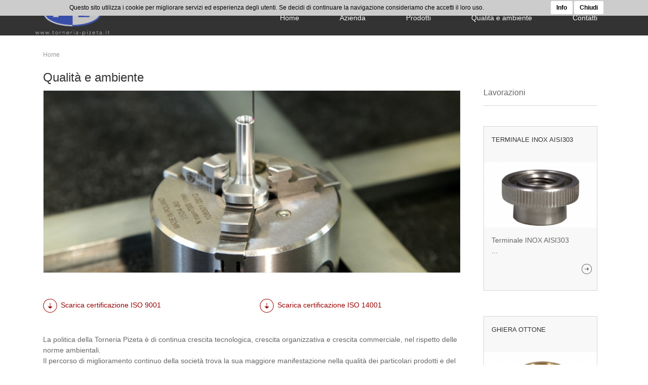

--- FILE ---
content_type: text/html; charset=utf-8
request_url: https://www.torneria-pizeta.it/it/qualit%C3%A0-e-ambiente
body_size: 9007
content:
<!DOCTYPE html PUBLIC "-//W3C//DTD XHTML+RDFa 1.0//EN"
    "http://www.w3.org/MarkUp/DTD/xhtml-rdfa-1.dtd">
<html xmlns="http://www.w3.org/1999/xhtml" xml:lang="it" version="XHTML+RDFa 1.0" dir="ltr"
  xmlns:content="http://purl.org/rss/1.0/modules/content/"
  xmlns:dc="http://purl.org/dc/terms/"
  xmlns:foaf="http://xmlns.com/foaf/0.1/"
  xmlns:og="http://ogp.me/ns#"
  xmlns:rdfs="http://www.w3.org/2000/01/rdf-schema#"
  xmlns:sioc="http://rdfs.org/sioc/ns#"
  xmlns:sioct="http://rdfs.org/sioc/types#"
  xmlns:skos="http://www.w3.org/2004/02/skos/core#"
  xmlns:xsd="http://www.w3.org/2001/XMLSchema#">

<head profile="http://www.w3.org/1999/xhtml/vocab">
    <meta http-equiv="Content-Type" content="text/html; charset=utf-8" />
<meta property="og:title" content="Qualità e ambiente" />
<meta property="og:description" content="Qualità e ambiente" />
<meta property="og:image" content="https://www.torneria-pizeta.it/sites/default/files/styles/thumbnail/public/TORNERIA%20PIZETA%20UFFICIO%20QUALITA%27%20TRIDIMENSIONALE%20MITUTOYO%20CMM%20S544%203.JPG?itok=UfGbcfxc" />
<meta property="og:url" content="https://www.torneria-pizeta.it/it/qualit%C3%A0-e-ambiente" />
<meta property="og:site_name" content="Torneria Pizeta S.r.l." />
<link href="https://www.torneria-pizeta.it/en/quality-and-environment" rel="alternate" hreflang="en" />
<link href="https://www.torneria-pizeta.it/de/qualit%C3%A4t-und-umwelt" rel="alternate" hreflang="de" />
<link href="https://www.torneria-pizeta.it/it/qualit%C3%A0-e-ambiente" rel="alternate" hreflang="it" />
<link rel="shortcut icon" href="https://www.torneria-pizeta.it/sites/all/themes/pizeta/images/favicon.ico" type="image/vnd.microsoft.icon" />
<meta name="viewport" content="width=device-width, initial-scale=1" />
<meta name="HandheldFriendly" content="True" />
<meta name="MobileOptimized" content="width" />
<meta name="generator" content="Drupal 7 (https://www.drupal.org)" />
<link rel="canonical" href="https://www.torneria-pizeta.it/it/qualit%C3%A0-e-ambiente" />
<link rel="shortlink" href="https://www.torneria-pizeta.it/it/node/45" />
    <title>Qualità e ambiente | Torneria Pizeta S.r.l.</title>
    <style type="text/css" media="all">
@import url("https://www.torneria-pizeta.it/modules/system/system.base.css?t8ykge");
@import url("https://www.torneria-pizeta.it/modules/system/system.menus.css?t8ykge");
@import url("https://www.torneria-pizeta.it/modules/system/system.messages.css?t8ykge");
@import url("https://www.torneria-pizeta.it/modules/system/system.theme.css?t8ykge");
</style>
<style type="text/css" media="all">
@import url("https://www.torneria-pizeta.it/modules/comment/comment.css?t8ykge");
@import url("https://www.torneria-pizeta.it/sites/all/modules/contrib/date/date_api/date.css?t8ykge");
@import url("https://www.torneria-pizeta.it/modules/field/theme/field.css?t8ykge");
@import url("https://www.torneria-pizeta.it/modules/node/node.css?t8ykge");
@import url("https://www.torneria-pizeta.it/modules/search/search.css?t8ykge");
@import url("https://www.torneria-pizeta.it/modules/user/user.css?t8ykge");
@import url("https://www.torneria-pizeta.it/modules/forum/forum.css?t8ykge");
@import url("https://www.torneria-pizeta.it/sites/all/modules/contrib/views/css/views.css?t8ykge");
@import url("https://www.torneria-pizeta.it/sites/all/modules/custom/touch_admin/touch_admin.css?t8ykge");
@import url("https://www.torneria-pizeta.it/sites/all/modules/contrib/ckeditor/css/ckeditor.css?t8ykge");
</style>
<style type="text/css" media="all">
@import url("https://www.torneria-pizeta.it/sites/all/modules/contrib/ctools/css/ctools.css?t8ykge");
@import url("https://www.torneria-pizeta.it/sites/all/modules/custom/tm_cookies/css/style--tm-cookies.css?t8ykge");
@import url("https://www.torneria-pizeta.it/sites/all/themes/pizeta/css/dropdown-enhancement.css?t8ykge");
@import url("https://www.torneria-pizeta.it/sites/all/themes/pizeta/css/style--product.css?t8ykge");
@import url("https://www.torneria-pizeta.it/sites/all/themes/pizeta/css/style--page.css?t8ykge");
@import url("https://www.torneria-pizeta.it/sites/all/modules/contrib/addtoany/addtoany.css?t8ykge");
</style>
<style type="text/css" media="all">
@import url("https://www.torneria-pizeta.it/sites/all/themes/pizeta/css/bootstrap.min.css?t8ykge");
@import url("https://www.torneria-pizeta.it/sites/all/themes/pizeta/css/style.css?t8ykge");
@import url("https://www.torneria-pizeta.it/sites/all/themes/pizeta/fancybox/jquery.fancybox.css?t8ykge");
</style>
    <script type="text/javascript" src="https://www.torneria-pizeta.it/sites/all/modules/contrib/jquery_update/replace/jquery/1.10/jquery.min.js?v=1.10.2"></script>
<script type="text/javascript" src="https://www.torneria-pizeta.it/misc/jquery-extend-3.4.0.js?v=1.10.2"></script>
<script type="text/javascript" src="https://www.torneria-pizeta.it/misc/jquery-html-prefilter-3.5.0-backport.js?v=1.10.2"></script>
<script type="text/javascript" src="https://www.torneria-pizeta.it/misc/jquery.once.js?v=1.2"></script>
<script type="text/javascript" src="https://www.torneria-pizeta.it/misc/drupal.js?t8ykge"></script>
<script type="text/javascript" src="https://www.torneria-pizeta.it/sites/default/files/languages/it_lYfzGFi66aTpyIkoP7qQqxGlZBDCNNNz9nNako8Vkto.js?t8ykge"></script>
<script type="text/javascript" src="https://www.torneria-pizeta.it/sites/all/modules/contrib/google_analytics/googleanalytics.js?t8ykge"></script>
<script type="text/javascript">
<!--//--><![CDATA[//><!--
(function(i,s,o,g,r,a,m){i["GoogleAnalyticsObject"]=r;i[r]=i[r]||function(){(i[r].q=i[r].q||[]).push(arguments)},i[r].l=1*new Date();a=s.createElement(o),m=s.getElementsByTagName(o)[0];a.async=1;a.src=g;m.parentNode.insertBefore(a,m)})(window,document,"script","https://www.google-analytics.com/analytics.js","ga");ga("create", "UA-78945266-1", {"cookieDomain":"auto"});ga("set", "anonymizeIp", true);ga("send", "pageview");
//--><!]]>
</script>
<script type="text/javascript">
<!--//--><![CDATA[//><!--
window.a2a_config=window.a2a_config||{};window.da2a={done:false,html_done:false,script_ready:false,script_load:function(){var a=document.createElement('script'),s=document.getElementsByTagName('script')[0];a.type='text/javascript';a.async=true;a.src='https://static.addtoany.com/menu/page.js';s.parentNode.insertBefore(a,s);da2a.script_load=function(){};},script_onready:function(){da2a.script_ready=true;if(da2a.html_done)da2a.init();},init:function(){for(var i=0,el,target,targets=da2a.targets,length=targets.length;i<length;i++){el=document.getElementById('da2a_'+(i+1));target=targets[i];a2a_config.linkname=target.title;a2a_config.linkurl=target.url;if(el){a2a.init('page',{target:el});el.id='';}da2a.done=true;}da2a.targets=[];}};(function ($){Drupal.behaviors.addToAny = {attach: function (context, settings) {if (context !== document && window.da2a) {if(da2a.script_ready)a2a.init_all();da2a.script_load();}}}})(jQuery);a2a_config.callbacks=a2a_config.callbacks||[];a2a_config.callbacks.push({ready:da2a.script_onready});a2a_config.overlays=a2a_config.overlays||[];a2a_config.templates=a2a_config.templates||{};
//--><!]]>
</script>
<script type="text/javascript" src="https://www.torneria-pizeta.it/sites/all/themes/pizeta/js/bootstrap.min.js?t8ykge"></script>
<script type="text/javascript" src="https://www.torneria-pizeta.it/sites/all/themes/pizeta/js/jquery.cookie.js?t8ykge"></script>
<script type="text/javascript" src="https://www.torneria-pizeta.it/sites/all/themes/pizeta/js/script.js?t8ykge"></script>
<script type="text/javascript" src="https://www.torneria-pizeta.it/sites/all/themes/pizeta/js/jquery.cycle2.min.js?t8ykge"></script>
<script type="text/javascript" src="https://www.torneria-pizeta.it/sites/all/themes/pizeta/js/jquery.cycle2.center.js?t8ykge"></script>
<script type="text/javascript" src="https://www.torneria-pizeta.it/sites/all/themes/pizeta/js/jquery.fancybox.pack.js?t8ykge"></script>
<script type="text/javascript" src="https://www.torneria-pizeta.it/sites/all/themes/pizeta/js/jquery.mousewheel-3.0.6.pack.js?t8ykge"></script>
<script type="text/javascript">
<!--//--><![CDATA[//><!--
jQuery.extend(Drupal.settings, {"basePath":"\/","pathPrefix":"it\/","setHasJsCookie":0,"ajaxPageState":{"theme":"pizeta","theme_token":"0kyeOgcFAFJUO4OBgpjNKq4ESarpw5_bcOBvFLYVGD8","js":{"sites\/all\/themes\/pizeta\/js\/dropdown-enhancement.js":1,"0":1,"sites\/all\/modules\/custom\/tm_cookies\/js\/script--tm-cookies.js":1,"sites\/all\/modules\/contrib\/jquery_update\/replace\/jquery\/1.10\/jquery.min.js":1,"misc\/jquery-extend-3.4.0.js":1,"misc\/jquery-html-prefilter-3.5.0-backport.js":1,"misc\/jquery.once.js":1,"misc\/drupal.js":1,"public:\/\/languages\/it_lYfzGFi66aTpyIkoP7qQqxGlZBDCNNNz9nNako8Vkto.js":1,"sites\/all\/modules\/contrib\/google_analytics\/googleanalytics.js":1,"1":1,"2":1,"sites\/all\/themes\/pizeta\/js\/bootstrap.min.js":1,"sites\/all\/themes\/pizeta\/js\/jquery.cookie.js":1,"sites\/all\/themes\/pizeta\/js\/script.js":1,"sites\/all\/themes\/pizeta\/js\/jquery.cycle2.min.js":1,"sites\/all\/themes\/pizeta\/js\/jquery.cycle2.center.js":1,"sites\/all\/themes\/pizeta\/js\/jquery.fancybox.pack.js":1,"sites\/all\/themes\/pizeta\/js\/jquery.mousewheel-3.0.6.pack.js":1},"css":{"modules\/system\/system.base.css":1,"modules\/system\/system.menus.css":1,"modules\/system\/system.messages.css":1,"modules\/system\/system.theme.css":1,"modules\/comment\/comment.css":1,"sites\/all\/modules\/contrib\/date\/date_api\/date.css":1,"modules\/field\/theme\/field.css":1,"modules\/node\/node.css":1,"modules\/search\/search.css":1,"modules\/user\/user.css":1,"modules\/forum\/forum.css":1,"sites\/all\/modules\/contrib\/views\/css\/views.css":1,"sites\/all\/modules\/custom\/touch_admin\/touch_admin.css":1,"sites\/all\/modules\/contrib\/ckeditor\/css\/ckeditor.css":1,"sites\/all\/modules\/contrib\/ctools\/css\/ctools.css":1,"sites\/all\/modules\/custom\/tm_cookies\/css\/style--tm-cookies.css":1,"sites\/all\/themes\/pizeta\/css\/dropdown-enhancement.css":1,"sites\/all\/themes\/pizeta\/css\/style--product.css":1,"sites\/all\/themes\/pizeta\/css\/style--page.css":1,"sites\/all\/modules\/contrib\/addtoany\/addtoany.css":1,"sites\/all\/themes\/pizeta\/css\/bootstrap.min.css":1,"sites\/all\/themes\/pizeta\/css\/style.css":1,"sites\/all\/themes\/pizeta\/fancybox\/jquery.fancybox.css":1}},"googleanalytics":{"trackOutbound":1,"trackMailto":1,"trackDownload":1,"trackDownloadExtensions":"7z|aac|arc|arj|asf|asx|avi|bin|csv|doc(x|m)?|dot(x|m)?|exe|flv|gif|gz|gzip|hqx|jar|jpe?g|js|mp(2|3|4|e?g)|mov(ie)?|msi|msp|pdf|phps|png|ppt(x|m)?|pot(x|m)?|pps(x|m)?|ppam|sld(x|m)?|thmx|qtm?|ra(m|r)?|sea|sit|tar|tgz|torrent|txt|wav|wma|wmv|wpd|xls(x|m|b)?|xlt(x|m)|xlam|xml|z|zip"},"better_exposed_filters":{"views":{"showcase":{"displays":{"inner_showcase":{"filters":[]}}}}}});
//--><!]]>
</script>
</head>
<body class="html not-front not-logged-in no-sidebars page-node page-node- page-node-45 node-type-page i18n-it" >
<div id="root">
    <div id="skip-link">
        <a href="#main-content" class="element-invisible element-focusable">Salta al contenuto principale</a>
    </div>
    <div id="cookiePolicy" style="display:none; background-color: #cccccc; color:#000000">
    <div class="cookie-text">Questo sito utilizza i cookie per migliorare servizi ed esperienza degli utenti. Se decidi di continuare la navigazione consideriamo che accetti il loro uso.</div>
    <div class="cookie-link-wrapper">
                    <a href="/it/privacy-policy" class="cookie-button" target="_blank">Info</a>
                <a id="cookiePolicyAccept" class="cookie-button">Chiudi</a>
    </div>
</div>
    <header class="header row ">
    <div class="col-xs-12 clearfix">
        <div class="container">
            <nav class="navbar navbar-default" role="navigation">
                <div class="navbar-header">
                  <div class="row">
                    <div class="col-xs-6">
                      <a class="navbar-brand" href="/it"><img class="img-resposive" src="https://www.torneria-pizeta.it/sites/default/files/site-logo_0.png"></a>
                    </div>
                    <div class="col-xs-6 text-right">
                      <button type="button" class="navbar-toggle" data-toggle="collapse" data-target=".navbar-collapse">
                          <span class="sr-only">Toggle navigation</span>
                          <span class="icon-bar"></span>
                          <span class="icon-bar"></span>
                          <span class="icon-bar"></span>
                      </button>
                    </div>
                  </div>
                </div>
                <div class="collapse navbar-collapse navbar-right">
                    <ul class="nav navbar-nav">
                                                                                                                    <li>
                                                                            <a href="/it">Home</a>
                                                                    </li>
                                                                                                                                                <li>
                                                                            <a href="/it/azienda">Azienda</a>
                                                                    </li>
                                                                                                                <!--mobile/ tablet-->
                                <li class="dropdown hidden-sm hidden-md hidden-lg">
                                    <a class="dropdown-toggle" data-toggle="dropdown" href="#">
                                        Prodotti<b class="caret"></b>
                                    </a>
                                    <ul class="menu dropdown-menu">
                                                                                                                                    <li>
                                                    <a class="mobile-submenu-item" href="/it/prodotti-settore-automotive">
                                                        Prodotti per l'automotive                                                    </a>
                                                </li>
                                                                                                                                                                                <li>
                                                    <a class="mobile-submenu-item" href="/it/prodotti-settore-design-arredamento">
                                                        Prodotti per design-arredamento                                                    </a>
                                                </li>
                                                                                                                                                                                <li>
                                                    <a class="mobile-submenu-item" href="/it/prodotti-settore-pneumatica">
                                                        Prodotti per la pneumatica                                                    </a>
                                                </li>
                                                                                                                                                                                <li>
                                                    <a class="mobile-submenu-item" href="/it/prodotti-la-componentistica-industriale">
                                                        Prodotti per la componentistica industriale                                                    </a>
                                                </li>
                                                                                                                                                                                <li>
                                                    <a class="mobile-submenu-item" href="/it/prodotti-il-termotecnico">
                                                        Prodotti per il termotecnico                                                    </a>
                                                </li>
                                                                                                                                                                                <li>
                                                    <a class="mobile-submenu-item" href="/it/prodotti-settore-elettromeccanica">
                                                        Prodotti per l'elettromeccanica                                                    </a>
                                                </li>
                                                                                                                                                                                <li>
                                                    <a class="mobile-submenu-item" href="/it/prodotti-settore-idraulica">
                                                        Prodotti per l'idraulica                                                    </a>
                                                </li>
                                                                                                                                                                                <li>
                                                    <a class="mobile-submenu-item" href="/it/prodotti-settore-oleodinamica">
                                                        Prodotti per l'oleodinamica                                                    </a>
                                                </li>
                                                                                                                                                                                                                                                                                                </ul>
                                </li>
                                <!--desktop-->
                                <li class="dropdown hidden-xs  ">
                                    <a class="dropdown-toggle" data-toggle="dropdown" href="#">
                                        Prodotti                                    </a>
                                    <ul class="menu dropdown-menu bullet pull-center"
                                        id="dropdown-centered"
                                        >
                                        <div class="arrow"></div>
                                                                                                                                    <li>
                                                    <a class="submenu-item" href="/it/prodotti-settore-automotive">
                                                        Prodotti per l'automotive                                                        <span class="border"></span>
                                                    </a>
                                                </li>
                                                                                                                                                                                <li>
                                                    <a class="submenu-item" href="/it/prodotti-settore-design-arredamento">
                                                        Prodotti per design-arredamento                                                        <span class="border"></span>
                                                    </a>
                                                </li>
                                                                                                                                                                                <li>
                                                    <a class="submenu-item" href="/it/prodotti-settore-pneumatica">
                                                        Prodotti per la pneumatica                                                        <span class="border"></span>
                                                    </a>
                                                </li>
                                                                                                                                                                                <li>
                                                    <a class="submenu-item" href="/it/prodotti-la-componentistica-industriale">
                                                        Prodotti per la componentistica industriale                                                        <span class="border"></span>
                                                    </a>
                                                </li>
                                                                                                                                                                                <li>
                                                    <a class="submenu-item" href="/it/prodotti-il-termotecnico">
                                                        Prodotti per il termotecnico                                                        <span class="border"></span>
                                                    </a>
                                                </li>
                                                                                                                                                                                <li>
                                                    <a class="submenu-item" href="/it/prodotti-settore-elettromeccanica">
                                                        Prodotti per l'elettromeccanica                                                        <span class="border"></span>
                                                    </a>
                                                </li>
                                                                                                                                                                                <li>
                                                    <a class="submenu-item" href="/it/prodotti-settore-idraulica">
                                                        Prodotti per l'idraulica                                                        <span class="border"></span>
                                                    </a>
                                                </li>
                                                                                                                                                                                <li>
                                                    <a class="submenu-item" href="/it/prodotti-settore-oleodinamica">
                                                        Prodotti per l'oleodinamica                                                        <span class="border"></span>
                                                    </a>
                                                </li>
                                                                                                                                                                                                                                                                                                </ul>
                                </li>
                                                                                                                                                <li>
                                                                            <a href="/it/qualit%C3%A0-e-ambiente" class="active">Qualità e ambiente</a>
                                                                    </li>
                                                                                                                                                <li>
                                                                            <a href="/it/contatti">Contatti</a>
                                                                    </li>
                                                                                                                                                                                </ul>
                </div>
            </nav>
        </div>
    </div>
</header>
<div id="page-wrapper" class="">
    <div id="page">
                <div id="main-wrapper">
            <div id="main" class="clearfix">
                <div id="content" class="column">
                    <div class="section">
                                                                            <div class="breadcrumbs container"><div class="breadcrumb"><a href="/it">Home</a></div></div>
                                                  <div class="region region-content">
    <div id="block-system-main" class="block block-system">

    
  <div class="content">
        <div class="container">
        <div class="page-detail col-xs-12 col-md-9">
            <h1 class="title">Qualità e ambiente</h1>
                            <a title="Qualità e ambiente" class="fancy" href="https://www.torneria-pizeta.it/sites/default/files/styles/product_detail/public/TORNERIA%20PIZETA%20UFFICIO%20QUALITA%27%20TRIDIMENSIONALE%20MITUTOYO%20CMM%20S544%203.JPG?itok=BebUqgkc">
                    <img class="detail-image img-responsive" src="https://www.torneria-pizeta.it/sites/default/files/styles/product_detail/public/TORNERIA%20PIZETA%20UFFICIO%20QUALITA%27%20TRIDIMENSIONALE%20MITUTOYO%20CMM%20S544%203.JPG?itok=BebUqgkc" alt="Misura su CMM Mitutoyo" title="Misura su CMM Mitutoyo"/>
                </a>
                                        <div class="links basic-page">
                    <div class="row">
                      <div class="col-xs-6">
                        <a download href="/sites/default/files/ISO-9001-pizeta.pdf" class="download no-margin" title="Download file">Scarica certificazione ISO 9001</a>
                      </div>
                      <div class="col-xs-6">
                        <a download href="/sites/default/files/ISO-14001-pizeta.pdf" class="download no-margin" title="Download file">Scarica certificazione ISO 14001</a>
                      </div>
                    </div>
                </div>
                                        <div class="description">
                    <p>La politica della Torneria Pizeta è di continua crescita tecnologica, crescita organizzativa e crescita commerciale, nel rispetto delle norme ambientali.</p>

<p>Il percorso di miglioramento continuo della società&nbsp;trova la sua maggiore manifestazione nella qualità dei particolari prodotti e del servizio offerto al cliente.</p>

<p>Entrata in alcuni dei settori tra più esigenti, Pizeta ha sentito la necessità di fornire prodotti di maggiore qualità. Questo ha spinto i titolari, Rolando Zerbato e Roberto Peron, a investire su un sistema di gestione migliore. E’ stato così affrontato con successo il passaggio alla certificazione <strong>ISO 9001</strong>.</p>

<p>&nbsp;</p>

<p>Pizeta ha introdotto nel 2022 una sua&nbsp;<a href="https://www.torneria-pizeta.it/it/politica-integrata-qualit%C3%A0-e-ambiente">politica ambientale</a>, volta a controllare e ridurre gli impatti che la propria attività ha sull'ambiente e si è certificata <strong>ISO 14001</strong>&nbsp;nel 2023.</p>

<p>La responsabilità verso l’ambiente rappresenta uno dei cardini della strategia aziendale, al pari dell’attenzione posta verso la qualità dei prodotti e servizi forniti ai clienti. Pizeta è consapevole della necessità di integrare il più possibile il contesto industriale al territorio in cui opera ed è cosciente dell’importanza del suo agire sui diversi aspetti ambientali che la riguardano e degli impatti che può provocare.</p>

<p>Pertanto, considerando l’impegno verso l’Ambiente una parte integrante delle proprie attività, ha deciso di adottare un proprio Sistema di Gestione Ambientale, conforme ai requisiti della norma ISO 14001 che persegua:</p>

<p>- la protezione dell’ambiente, quali la prevenzione dall’inquinamento, l’utilizzo di risorse sostenibili, la mitigazione al cambiamento climatico</p>

<p>- il controllo dei propri aspetti ambientali (rifiuti, emissioni, rumore, scarichi, uso delle risorse, ecc.) attraverso la valutazione e, ove possibile, la riduzione degli impatti significativi sull’ambiente generati da PIZETA nello svolgimento delle proprie attività;</p>

<p>- il pieno soddisfacimento di tutte le leggi applicabili in materia di tutela ambientalee degli altri obblighi di conformità delle parti interessate;</p>

<p>- il miglioramento continuo delle proprie prestazioni ambientali attraverso:</p>

<p>&nbsp; &nbsp;- le migliori tecnologie possibili utilizzate nei processi produttivi interni (B.A.T.)</p>

<p>&nbsp; &nbsp;- il miglioramento della gestione dei rifiuti prodotti</p>

<p>&nbsp; &nbsp;- la definizione degli obiettivi aziendali di natura ambientale</p>

<p>&nbsp; &nbsp;- la definizione dei rischi legatiall’attività lavorativa al fine di ridurre gli impatti ambientali.</p>

<p>&nbsp; &nbsp;- la formazione a tutti i dipendenti affinché abbiano la conoscenza e la sensibilità nell’applicare i puntidella presente politicanel corso delle proprie attività per salvaguardare l’ambiente</p>

<p>&nbsp; &nbsp;- l’utilizzo di risorse umane ed economiche per il raggiungimento degli obiettivi prefissati</p>

<p>&nbsp; &nbsp;- la diffusione della politica dell’ambiente alle parti interessate</p>

<p>&nbsp;</p>

<p>L’impegno per il rispetto e la cura dell’Ambiente rappresenta una componente fondamentale del nostro lavoro ed il raggiungimento degli obiettivi ambientali deve costituire una continua priorità.</p>

<p>&nbsp;</p>

<p>Il controllo della produzione è fondamentale per limitare il numero di scarti prodotti e quindi l’impatto sull’ambiente.</p>

<p>Attualmente le fasi di controllo sono distribuite tra l’ingresso della materia prima e la spedizione del materiale finito.</p>

<p>La prima fase riguarda le barre grezze in entrata, di cui vengono controllate la forma, la dimensione e si verifica che la composizione chimica sia quella richiesta dal cliente.</p>

<p>Dopo il set-up della macchina, il controllo qualità (C.Q.) esegue il benestare su tutte le quote e le note a disegno, segnalando al personale di attrezzaggio eventuali anomalie da correggere. Quando il benestare è dato, il C.Q. compila il piano di controllo (P.C.) per gli operatori di controllo in produzione. Il P.C. è inserito in un software apposito, che stabilisce la frequenza di controllo e lo strumento da utilizzare. Per monitorare e anticipare eventuali derive e pezzi fuori tolleranza, il software è in grado di avvertire di problematiche in corso grazie all’utilizzo di indici statistici come il <strong>cp-cpk</strong>. Queste indicazioni possono poi essere trasformate in report statistici all’occorrenza, quando il cliente ne dovesse fare richiesta.</p>

<p>Dopo la produzione i pezzi vengono lavati nelle due lavatrici a riciclo di solvente, poi i pezzi possono essere <strong>controllati</strong> visivamente e con dime <strong>al 100%</strong>, sia in ambiente esposto, sia in <a href="http://www.torneria-pizeta.it/it/Camera_Bianca"><strong>camera bianca</strong></a>.</p>

<p>In caso di trattamenti esterni, il controllo si estende anche a questi, con verifiche sul trattamento eseguito per mezzo del certificato fornito dal trattamentista e con un controllo visivo/dimensionale che ne evidenzia eventuali problematiche.</p>

<p>&nbsp;</p>

<p>Ogni tornio è provvisto di un suo pc-monitor che visualizza in tempo reale lo stato di avanzamento&nbsp;della produzione e su cui è possibile registrare le misurazioni fatte, direttamente in macchina. Su questi monitor vengono visualizzate le registrazioni salvate precedentemente, quindi&nbsp;all'operatore è consentito di vedere sul grafico apposito eventuali derive delle quote.</p>

<p>In area di produzione sono inoltre dislocate le<strong> isole di controllo</strong>, una per ogni operatore, che sono equipaggiate con gli strumenti di misura che non potrebbero stare direttamente in macchina, come l'altimetro e gli strumenti più ingombranti.</p>

<p>&nbsp;</p>

<p>La sala di controllo principale è climatizzata ed è fornita di strumenti estremamente avanzati e precisi. Nei primi mesi del 2014, con l’ingresso della macchina di misura tridimensionale si è integrato il già ben composto parco di strumenti di misura.&nbsp;Nel 2017&nbsp;è stato inserito un nuovo profilometro che va a completare il ventaglio di strumentazione, permettendo di fare agevolmente misure che prima erano estremamente difficili da ottenere.</p>

<p>Per risolvere alcuni&nbsp;colli di bottiglia in fase di&nbsp;controllo, nel 2021 e 2022 sono stati inseriti due nuovi proiettori digitali di Vici Vision ed è stato aggiunto una seconda macchina di misura tridimensionale Mitutoyo.</p>

<p>&nbsp;</p>

<p>Gli strumenti principali presenti in sala di controllo sono i seguenti:</p>

<ul>
	<li>-&nbsp;<a href="http://www.torneria-pizeta.it/it/Pizeta_CMM_Mitutoyo">Tridimensionali&nbsp;CMM Mitutoyo Crysta Apex S544 e V544</a></li>
	<li>- <a href="http://www.torneria-pizeta.it/it/Vici_Vision_MTL500">Proiettori&nbsp;digitali&nbsp;Vici Vision M306</a></li>
	<li>- Visore Tesa Visio V300</li>
	<li>- Rugosimetro Tesa Rugosurf 90-G</li>
	<li>- Profilometro IMTS T4HD</li>
</ul>

<p>&nbsp;</p>

<p>Tutti gli strumenti vengono verificati da una azienda esterna che fornisce anche il software per la gestione delle scadenze e dei certificati.</p>

<p>&nbsp;</p>
                </div>
                        <div class="gallery">
                                                                                    <div class="gallery-element col-xs-12 col-sm-4">
                            <a title="Qualità e ambiente - 1" class="fancy" rel="gallery" href="https://www.torneria-pizeta.it/sites/default/files/styles/product_detail/public/TORNERIA%20PIZETA%20CAMERA%20BIANCA%204_0.JPG?itok=OIAyjyNr">
                                <img class="galleryy-image img-responsive" src="https://www.torneria-pizeta.it/sites/default/files/styles/product_gallery/public/TORNERIA%20PIZETA%20CAMERA%20BIANCA%204_0.JPG?itok=zMOztOQI" />
                            </a>
                        </div>
                                                                    <div class="gallery-element col-xs-12 col-sm-4">
                            <a title="Qualità e ambiente - 2" class="fancy" rel="gallery" href="https://www.torneria-pizeta.it/sites/default/files/styles/product_detail/public/Profilometro%20IMTS%20T4HD.jpg?itok=wjW_PwWN">
                                <img class="galleryy-image img-responsive" src="https://www.torneria-pizeta.it/sites/default/files/styles/product_gallery/public/Profilometro%20IMTS%20T4HD.jpg?itok=TF9wURpt" />
                            </a>
                        </div>
                                                                    <div class="gallery-element col-xs-12 col-sm-4">
                            <a title="Qualità e ambiente - 3" class="fancy" rel="gallery" href="https://www.torneria-pizeta.it/sites/default/files/styles/product_detail/public/TORNERIA%20PIZETA%20UFFICIO%20QUALITA%27%20TRIDIMENSIONALE%20%2B%20VICI%20VISION.jpg?itok=As8pH2o-">
                                <img class="galleryy-image img-responsive" src="https://www.torneria-pizeta.it/sites/default/files/styles/product_gallery/public/TORNERIA%20PIZETA%20UFFICIO%20QUALITA%27%20TRIDIMENSIONALE%20%2B%20VICI%20VISION.jpg?itok=r28FQiMd" />
                            </a>
                        </div>
                                                </div>
                    </div>
        <div class="showcase-items col-xs-12 col-md-3">
                            <h3>Lavorazioni</h3>
                <div class="view view-showcase view-id-showcase view-display-id-inner_showcase view-dom-id-6e037226d8a58cf74827ee2c7f631ed8">
        
  
  
      <div class="view-content">
        <div class="views-row views-row-1 views-row-odd views-row-first col-xs-12 col-sm-6 col-md-12">
        <div class="product-teaser">
        <a href="/it/prodotti-loleodinamica/terminale-inox-aisi303" title="TERMINALE INOX AISI303">
            <div class="title">
                                <h4>TERMINALE INOX AISI303</h4>
            </div>
            <div class="image-wrapper">
                                    <img class="img-responsive" src="https://www.torneria-pizeta.it/sites/default/files/styles/product_teaser/public/5-1648-8%20Rev.B.jpg?itok=6LRUeNBJ" alt="TERMINALE INOX AISI303" title="TERMINALE INOX AISI303"/>
                            </div>
            <div class="summary-wrapper">
                                    <div class="summary">
                        <p>Terminale INOX AISI303</p>
...                    </div>
                    <div class="go-to-product"></div>
                            </div>
        </a>
    </div>
  </div>
  <div class="views-row views-row-2 views-row-even col-xs-12 col-sm-6 col-md-12">
        <div class="product-teaser">
        <a href="/it/prodotti-lidraulica/ghiera-ottone" title="GHIERA OTTONE">
            <div class="title">
                                <h4>GHIERA OTTONE</h4>
            </div>
            <div class="image-wrapper">
                                    <img class="img-responsive" src="https://www.torneria-pizeta.it/sites/default/files/styles/product_teaser/public/3.100.0003.jpg?itok=lD81cwNO" alt="GHIERA OTTONE" title="GHIERA OTTONE"/>
                            </div>
            <div class="summary-wrapper">
                                    <div class="summary">
                        <p>Ghiera CW614N</p>
...                    </div>
                    <div class="go-to-product"></div>
                            </div>
        </a>
    </div>
  </div>
  <div class="views-row views-row-3 views-row-odd views-row-last col-xs-12 col-sm-6 col-md-12">
        <div class="product-teaser">
        <a href="/it/prodotti-lautomotive/boccola-sferica-inox-aisi303" title="BOCCOLA SFERICA INOX AISI303">
            <div class="title">
                                <h4>BOCCOLA SFERICA INOX AISI303</h4>
            </div>
            <div class="image-wrapper">
                                    <img class="img-responsive" src="https://www.torneria-pizeta.it/sites/default/files/styles/product_teaser/public/27109.006%20Rev.0%20-%20Copia.jpg?itok=enNx_i_Z" alt="BOCCOLA SFERICA INOX AISI303" title="BOCCOLA SFERICA INOX AISI303"/>
                            </div>
            <div class="summary-wrapper">
                                    <div class="summary">
                        <p>Boccola sferica INOX AISI303</p>
...                    </div>
                    <div class="go-to-product"></div>
                            </div>
        </a>
    </div>
  </div>
    </div>
  
  
  
  
  
  
</div>                    </div>
    </div>
  </div>
</div>
  </div>
                    </div>
                </div> <!-- /.section, /#content -->
            </div>
        </div> <!-- /#main, /#main-wrapper -->
    </div>
</div> <!-- /#page, /#page-wrapper -->
    <script type="text/javascript" src="https://www.torneria-pizeta.it/sites/all/themes/pizeta/js/dropdown-enhancement.js?t8ykge"></script>
<script type="text/javascript">
<!--//--><![CDATA[//><!--
da2a.targets=[
{title:"Qualit\u00e0 e ambiente",url:"https:\/\/www.torneria-pizeta.it\/it\/qualit%C3%A0-e-ambiente"}];
da2a.html_done=true;if(da2a.script_ready&&!da2a.done)da2a.init();da2a.script_load();
//--><!]]>
</script>
<script type="text/javascript" src="https://www.torneria-pizeta.it/sites/all/modules/custom/tm_cookies/js/script--tm-cookies.js?t8ykge"></script>
</div>
<div id="root_footer"></div>
</body>
<footer id="footer">
    <div class="container">
        <div class="left col-xs-12 col-md-10 col-lg-9">
            <span class="site-name">Torneria Pizeta S.r.l. di Peron e Zerbato</span>
            <div class="address">
                <p>Via dell’Artigianato, 48 - 36070 - Trissino (VI) - Italy - Tel: +39 0445 490689 - P.IVA 02575990243 - Cap. Soc. €. 80.000</p>            </div>
            <div class="developed-by">
                <a class="reserved-area" href="/admin_login" title="Area Riservata">Area Riservata</a>
                <a class="privacy" href="/it/privacy-policy" title="Privacy">Privacy</a>
                <a class="touch" href="http://www.touchmultimedia.com" target="_blank" title="Developed by touchmultimedia">Developed by touchmultimedia</a>
            </div>
        </div>
        <div class="right col-xs-12 col-md-2 col-lg-3">
            <div class="social">
                <div class="language col-xs-4">
                    <div class="dropdown">
                        <button class="btn btn-lang dropdown-toggle" type="button" id="dropdownMenu1" data-toggle="dropdown" aria-haspopup="true" aria-expanded="true">
                            it                            <span class="caret"></span>
                        </button>
                        <ul class="dropdown-menu" aria-labelledby="lang-menu">
                                                                                                <li class="lang">
                                        <a href="https://www.torneria-pizeta.it/en">
                                            en                                        </a>
                                    </li>
                                                                                                                                <li class="lang">
                                        <a href="https://www.torneria-pizeta.it/de">
                                            de                                        </a>
                                    </li>
                                                                                                                                                </ul>
                    </div>
                </div>
                <a class="social-link" href="https://www.facebook.com/torneria.pizeta" target="_blank">
                    <div class="facebook col-xs-4"></div>
                </a>
                <!-- <a class="social-link" href="https://plus.google.com/104719925266624522134" target="_blank">
                    <div class="gplus col-xs-4">
                    </div> -->
                </a>
            </div>
        </div>
    </div>
</footer>
</html>


--- FILE ---
content_type: text/css
request_url: https://www.torneria-pizeta.it/sites/all/modules/custom/touch_admin/touch_admin.css?t8ykge
body_size: 266
content:


.webmaster-menu{
    background-color: #000000!important;
}

.webmaster-menu ul.menu > li:hover > a {
    background-color: #222222!important;
}

.touch_admin_block_container
{
    background: #5DADDD;
    margin-right: 10px;
    margin-bottom: 10px;
    width: 220px;
    height: 180px;
    float: left;
}


.touch_admin_block_container .touch_admin_block_title
{
    color: #FFFFFF;
    text-transform: uppercase;
    padding: 10px;
    font-size: 16px;
}

.touch_admin_block_container .touch_admin_block_icon
{
    margin-left:80px;
    margin-top:20px;
}


--- FILE ---
content_type: text/css
request_url: https://www.torneria-pizeta.it/sites/all/modules/custom/tm_cookies/css/style--tm-cookies.css?t8ykge
body_size: 360
content:

#cookiePolicy {
    position:fixed;
    top:0;
    left:0;
    width:100%;
    z-index:10000;
    text-align:center;
    padding: 5px 0;
    margin:0;
    font-family: Arial, sans-serif;
    font-size: 12px;
}

.cookie-text{
    width: 85%;
    padding-left: 5px;
    float: left;
}

.cookie-link-wrapper{
    float: left;
}

.clear{
    clear: both;
}

.cookie-button{
    border: 1px solid #fff;
    background-color: #fff;
    border-radius: 3px;
    -webkit-border-radius: 3px;
    -moz-border-radius: 3px;
    padding: 5px 10px;
    color: #000;
    font-weight: bold;
}

.cookie-button:hover{
    cursor: pointer;
}

@media all and (max-width: 963px){
    .cookie-text{
        width: 100%;
        float: none;
    }
    .cookie-link-wrapper{
        float: none;
    }
}

--- FILE ---
content_type: text/css
request_url: https://www.torneria-pizeta.it/sites/all/themes/pizeta/css/dropdown-enhancement.css?t8ykge
body_size: 1425
content:
.dropdown-menu > li > label {
    display: block;
    padding: 3px 20px;
    clear: both;
    font-weight: normal;
    line-height: 1.42857143;
    color: #333333;
    white-space: nowrap;
}
.dropdown-menu > li > label:hover,
.dropdown-menu > li > label:focus {
    text-decoration: none;
    color: #262626;
    background-color: #f5f5f5;
}
.dropdown-menu > li > input:checked ~ label,
.dropdown-menu > li > input:checked ~ label:hover,
.dropdown-menu > li > input:checked ~ label:focus,
.dropdown-menu > .active > label,
.dropdown-menu > .active > label:hover,
.dropdown-menu > .active > label:focus {
    color: #ffffff;
    text-decoration: none;
    outline: 0;
    background-color: #428bca;
}
.dropdown-menu > li > input[disabled] ~ label,
.dropdown-menu > li > input[disabled] ~ label:hover,
.dropdown-menu > li > input[disabled] ~ label:focus,
.dropdown-menu > .disabled > label,
.dropdown-menu > .disabled > label:hover,
.dropdown-menu > .disabled > label:focus {
    color: #999999;
}
.dropdown-menu > li > input[disabled] ~ label:hover,
.dropdown-menu > li > input[disabled] ~ label:focus,
.dropdown-menu > .disabled > label:hover,
.dropdown-menu > .disabled > label:focus {
    text-decoration: none;
    background-color: transparent;
    background-image: none;
    filter: progid:DXImageTransform.Microsoft.gradient(enabled = false);
    cursor: not-allowed;
}
.dropdown-menu > li > label {
    margin-bottom: 0;
    cursor: pointer;
}
.dropdown-menu > li > input[type="radio"],
.dropdown-menu > li > input[type="checkbox"] {
    display: none;
    position: absolute;
    top: -9999em;
    left: -9999em;
}
.dropdown-menu > li > label:focus,
.dropdown-menu > li > input:focus ~ label {
    outline: thin dotted;
    outline: 5px auto -webkit-focus-ring-color;
    outline-offset: -2px;
}
.dropdown-menu.pull-right {
    right: 0;
    left: auto;
}
.dropdown-menu.pull-top {
    bottom: 100%;
    top: auto;
    margin: 0 0 2px;
    -webkit-box-shadow: 0 -6px 12px rgba(0, 0, 0, 0.175);
    box-shadow: 0 -6px 12px rgba(0, 0, 0, 0.175);
}
.dropdown-menu.pull-center {
    right: 50%;
    left: auto;
}
.dropdown-menu.pull-middle {
    right: 100%;
    margin: 0 2px 0 0;
    box-shadow: -5px 0 10px rgba(0, 0, 0, 0.2);
    left: auto;
}
.dropdown-menu.pull-middle.pull-right {
    right: auto;
    left: 100%;
    margin: 0 0 0 2px;
    box-shadow: 5px 0 10px rgba(0, 0, 0, 0.2);
}
.dropdown-menu.pull-middle.pull-center {
    right: 50%;
    margin: 0;
    box-shadow: 0 0 10px rgba(0, 0, 0, 0.2);
}
.dropdown-menu.bullet {
    margin-top: 8px;
}
.dropdown-menu.bullet:before {
    width: 0;
    height: 0;
    content: '';
    display: inline-block;
    position: absolute;
    border-color: transparent;
    border-style: solid;
    -webkit-transform: rotate(360deg);
    border-width: 0 7px 7px;
    border-bottom-color: #cccccc;
    border-bottom-color: rgba(0, 0, 0, 0.15);
    top: -7px;
    left: 9px;
}
.dropdown-menu.bullet:after {
    width: 0;
    height: 0;
    content: '';
    display: inline-block;
    position: absolute;
    border-color: transparent;
    border-style: solid;
    -webkit-transform: rotate(360deg);
    border-width: 0 6px 6px;
    border-bottom-color: #ffffff;
    top: -6px;
    left: 10px;
}
.dropdown-menu.bullet.pull-right:before {
    left: auto;
    right: 9px;
}
.dropdown-menu.bullet.pull-right:after {
    left: auto;
    right: 10px;
}
.dropdown-menu.bullet.pull-top {
    margin-top: 0;
    margin-bottom: 8px;
}
.dropdown-menu.bullet.pull-top:before {
    top: auto;
    bottom: -7px;
    border-bottom-width: 0;
    border-top-width: 7px;
    border-top-color: #cccccc;
    border-top-color: rgba(0, 0, 0, 0.15);
}
.dropdown-menu.bullet.pull-top:after {
    top: auto;
    bottom: -6px;
    border-bottom: none;
    border-top-width: 6px;
    border-top-color: #ffffff;
}
.dropdown-menu.bullet.pull-center:before {
    left: auto;
    right: 50%;
    margin-right: -7px;
}
.dropdown-menu.bullet.pull-center:after {
    left: auto;
    right: 50%;
    margin-right: -6px;
}
.dropdown-menu.bullet.pull-middle {
    margin-right: 8px;
}
.dropdown-menu.bullet.pull-middle:before {
    top: 50%;
    left: 100%;
    right: auto;
    margin-top: -7px;
    border-right-width: 0;
    border-bottom-color: transparent;
    border-top-width: 7px;
    border-left-color: #cccccc;
    border-left-color: rgba(0, 0, 0, 0.15);
}
.dropdown-menu.bullet.pull-middle:after {
    top: 50%;
    left: 100%;
    right: auto;
    margin-top: -6px;
    border-right-width: 0;
    border-bottom-color: transparent;
    border-top-width: 6px;
    border-left-color: #ffffff;
}
.dropdown-menu.bullet.pull-middle.pull-right {
    margin-right: 0;
    margin-left: 8px;
}
.dropdown-menu.bullet.pull-middle.pull-right:before {
    left: -7px;
    border-left-width: 0;
    border-right-width: 7px;
    border-right-color: #cccccc;
    border-right-color: rgba(0, 0, 0, 0.15);
}
.dropdown-menu.bullet.pull-middle.pull-right:after {
    left: -6px;
    border-left-width: 0;
    border-right-width: 6px;
    border-right-color: #ffffff;
}
.dropdown-menu.bullet.pull-middle.pull-center {
    margin-left: 0;
    margin-right: 0;
}
.dropdown-menu.bullet.pull-middle.pull-center:before {
    border: none;
    display: none;
}
.dropdown-menu.bullet.pull-middle.pull-center:after {
    border: none;
    display: none;
}
.dropdown-submenu {
    position: relative;
}
.dropdown-submenu > .dropdown-menu {
    top: 0;
    left: 100%;
    margin-top: -6px;
    margin-left: -1px;
    border-top-left-radius: 0;
}
.dropdown-submenu > a:before {
    display: block;
    float: right;
    width: 0;
    height: 0;
    content: "";
    margin-top: 6px;
    margin-right: -8px;
    border-width: 4px 0 4px 4px;
    border-style: solid;
    border-left-style: dashed;
    border-top-color: transparent;
    border-bottom-color: transparent;
}
@media (max-width: 767px) {
    .navbar-nav .dropdown-submenu > a:before {
        margin-top: 8px;
        border-color: inherit;
        border-style: solid;
        border-width: 4px 4px 0;
        border-left-color: transparent;
        border-right-color: transparent;
    }
    .navbar-nav .dropdown-submenu > a {
        padding-left: 40px;
    }
    .navbar-nav > .open > .dropdown-menu > .dropdown-submenu > .dropdown-menu > li > a,
    .navbar-nav > .open > .dropdown-menu > .dropdown-submenu > .dropdown-menu > li > label {
        padding-left: 35px;
    }
    .navbar-nav > .open > .dropdown-menu > .dropdown-submenu > .dropdown-menu > li > .dropdown-menu > li > a,
    .navbar-nav > .open > .dropdown-menu > .dropdown-submenu > .dropdown-menu > li > .dropdown-menu > li > label {
        padding-left: 45px;
    }
    .navbar-nav > .open > .dropdown-menu > .dropdown-submenu > .dropdown-menu > li > .dropdown-menu > li > .dropdown-menu > li > a,
    .navbar-nav > .open > .dropdown-menu > .dropdown-submenu > .dropdown-menu > li > .dropdown-menu > li > .dropdown-menu > li > label {
        padding-left: 55px;
    }
    .navbar-nav > .open > .dropdown-menu > .dropdown-submenu > .dropdown-menu > li > .dropdown-menu > li > .dropdown-menu > li > .dropdown-menu > li > a,
    .navbar-nav > .open > .dropdown-menu > .dropdown-submenu > .dropdown-menu > li > .dropdown-menu > li > .dropdown-menu > li > .dropdown-menu > li > label {
        padding-left: 65px;
    }
    .navbar-nav > .open > .dropdown-menu > .dropdown-submenu > .dropdown-menu > li > .dropdown-menu > li > .dropdown-menu > li > .dropdown-menu > li > .dropdown-menu > li > a,
    .navbar-nav > .open > .dropdown-menu > .dropdown-submenu > .dropdown-menu > li > .dropdown-menu > li > .dropdown-menu > li > .dropdown-menu > li > .dropdown-menu > li > label {
        padding-left: 75px;
    }
}
.navbar-default .navbar-nav .open > .dropdown-menu > .dropdown-submenu.open > a,
.navbar-default .navbar-nav .open > .dropdown-menu > .dropdown-submenu.open > a:hover,
.navbar-default .navbar-nav .open > .dropdown-menu > .dropdown-submenu.open > a:focus {
    background-color: #e7e7e7;
    color: #555555;
}
@media (max-width: 767px) {
    .navbar-default .navbar-nav .open > .dropdown-menu > .dropdown-submenu.open > a:before {
        border-top-color: #555555;
    }
}
.navbar-inverse .navbar-nav .open > .dropdown-menu > .dropdown-submenu.open > a,
.navbar-inverse .navbar-nav .open > .dropdown-menu > .dropdown-submenu.open > a:hover,
.navbar-inverse .navbar-nav .open > .dropdown-menu > .dropdown-submenu.open > a:focus {
    background-color: #080808;
    color: #ffffff;
}
@media (max-width: 767px) {
    .navbar-inverse .navbar-nav .open > .dropdown-menu > .dropdown-submenu.open > a:before {
        border-top-color: #ffffff;
    }
}

--- FILE ---
content_type: text/css
request_url: https://www.torneria-pizeta.it/sites/all/themes/pizeta/css/style--product.css?t8ykge
body_size: 913
content:
html,body,div,span,applet,object,iframe,h1,h2,h3,h4,h5,h6,p,blockquote,pre,a,abbr,acronym,address,big,cite,code,del,dfn,em,img,ins,kbd,q,s,samp,small,strike,strong,sub,sup,tt,var,b,u,i,center,dl,dt,dd,ol,ul,li,fieldset,form,label,legend,table,caption,tbody,tfoot,thead,tr,th,td,article,aside,canvas,details,embed,figure,figcaption,footer,header,hgroup,menu,nav,output,ruby,section,summary,time,mark,audio,video{margin:0;padding:0;border:0;font:inherit;font-size:100%;vertical-align:baseline}html{line-height:1}ol,ul{list-style:none}table{border-collapse:collapse;border-spacing:0}caption,th,td{text-align:left;font-weight:normal;vertical-align:middle}q,blockquote{quotes:none}q:before,q:after,blockquote:before,blockquote:after{content:"";content:none}a img{border:none}article,aside,details,figcaption,figure,footer,header,hgroup,main,menu,nav,section,summary{display:block}.category-products{padding:0 !important;margin-bottom:100px}.product-teaser{border:1px solid #d6d6d6;background-color:#F8F8F8;margin-bottom:5px;min-height:325px}.product-teaser a:hover{text-decoration:none !important}.product-teaser .title{position:relative;min-height:70px}.product-teaser .title span{position:absolute;right:5px;font-size:12px;color:#666}.product-teaser .title span+h4{padding-top:25px}.product-teaser .title h4{font-size:13px;color:#333;padding:15px}.product-teaser .image-wrapper{text-align:center;background-color:#fff}.product-teaser .image-wrapper img{margin:0 auto}.product-teaser .summary-wrapper{min-height:100px;background:url("../images/arrow-grey.png") no-repeat 95% 90%}.product-teaser .summary-wrapper .summary{padding:15px;color:#666;font-size:14px}.product-teaser:hover .title span{color:#2C52B2}.product-teaser:hover .summary-wrapper{background:url("../images/arrow-blue.png") no-repeat 95% 90%;background-size:20px 20px}.product-homepage-teaser{background-color:#fff;text-align:center;padding-bottom:30px}.product-homepage-teaser a:hover{text-decoration:none !important}.product-homepage-teaser .title{background-color:#333}.product-homepage-teaser .title h4{font-size:14px;color:#fff;padding:20px 0;font-weight:lighter}.product-homepage-teaser .image-wrapper{text-align:center;background-color:#fff}.product-homepage-teaser .image-wrapper img{margin:0 auto}.product-homepage-teaser .summary-wrapper{min-height:100px;background:url("../images/arrow-grey-27-teaser.png") no-repeat 50% 90%;background-size:25px 25px}.product-homepage-teaser .summary-wrapper .summary{padding:15px;color:#666;font-size:14px}.product-homepage-teaser:hover .title span{color:#2C52B2}


--- FILE ---
content_type: text/css
request_url: https://www.torneria-pizeta.it/sites/all/themes/pizeta/css/style--page.css?t8ykge
body_size: 1296
content:
html,body,div,span,applet,object,iframe,h1,h2,h3,h4,h5,h6,p,blockquote,pre,a,abbr,acronym,address,big,cite,code,del,dfn,em,img,ins,kbd,q,s,samp,small,strike,strong,sub,sup,tt,var,b,u,i,center,dl,dt,dd,ol,ul,li,fieldset,form,label,legend,table,caption,tbody,tfoot,thead,tr,th,td,article,aside,canvas,details,embed,figure,figcaption,footer,header,hgroup,menu,nav,output,ruby,section,summary,time,mark,audio,video{margin:0;padding:0;border:0;font:inherit;font-size:100%;vertical-align:baseline}html{line-height:1}ol,ul{list-style:none}table{border-collapse:collapse;border-spacing:0}caption,th,td{text-align:left;font-weight:normal;vertical-align:middle}q,blockquote{quotes:none}q:before,q:after,blockquote:before,blockquote:after{content:"";content:none}a img{border:none}article,aside,details,figcaption,figure,footer,header,hgroup,main,menu,nav,section,summary{display:block}.page-teaser{background-color:#fff;text-align:center;opacity:1 !important}.page-teaser a:hover{text-decoration:none !important}.page-teaser .title h2{font-size:24px;color:#333;padding:20px 0}.page-teaser .image-wrapper{text-align:center;background-color:#fff}.page-teaser .image-wrapper img{margin:0 auto;width:90px;height:90px}.page-teaser .summary-wrapper{min-height:80px;background:url("../images/arrow-black-27.png") no-repeat 50% 90%;background-size:25px 25px}.page-teaser .summary-wrapper .summary{color:#666;font-size:18px}.page-detail{margin-bottom:75px}.page-detail .title{color:#333;font-size:24px;margin-bottom:15px}.page-detail .title span{font-size:14px;float:right;color:#666}.page-detail img.detail-image{width:100% !important}.page-detail img{border:1px solid #eee}.page-detail .description{margin-top:40px;color:#666;font-weight:lighter}.page-detail .gallery{margin-top:95px}.page-detail .gallery .gallery-element{padding-left:0 !important;padding-right:30px !important;padding-bottom:40px}.page-detail .chart-section{margin-top:40px}.page-detail .chart-section h2{font-size:16px;font-weight:bolder}.page-detail .chart-section .description p span{word-wrap:break-word}.page-detail .chart-section img{margin-top:20px}.page-detail .links{margin-top:50px}.page-detail .links.basic-page{padding-top:1px}.page-detail .links a{background-repeat:no-repeat;padding-top:2px;padding-left:35px;display:block;height:30px;float:left}.page-detail .links a.estimate{color:#2C52B2;background-image:url("../images/arrow-blue.png")}.page-detail .links a.download{color:#900;margin-left:60px;background-image:url("../images/arrow-red.png")}.page-detail .links a.download.no-margin{margin-left:0 !important}.news-wrapper .page-detail{margin-bottom:25px}.news-wrapper .news{padding:5px !important}.pager{padding:20px 0 !important}.pager li>a,.pager li>span{display:inline-block;padding:5px 14px;background-color:#fff !important;border:1px solid #d6d6d6 !important;border-radius:0px !important;color:#666 !important}.pager li>a:hover,.pager li>span:hover{background-color:#d6d6d6 !important;color:#fff !important}.showcase-items{padding-top:30px;padding-bottom:30px}.showcase-items h3{margin:0 15px;padding-bottom:15px;border-bottom:1px solid #d6d6d6;color:#666;font-size:16px}.showcase-items .product-teaser{margin-top:40px;margin-bottom:10px}@media all and (max-width: 767px){.page-detail h4 span{display:block;float:none;margin-top:10px}.page-detail .gallery{text-align:center;margin-top:10px}.page-detail .gallery img{margin:10px auto}.page-detail .gallery .gallery-element{padding:0 !important}.page-detail .description{text-align:justify}.page-detail a.estimate,.page-detail a.download{display:block;float:none}.page-detail a.download{margin-top:10px;margin-left:0px !important}}@media all and (max-width: 991px){.showcase-items{padding:0 !important}}


--- FILE ---
content_type: text/css
request_url: https://www.torneria-pizeta.it/sites/all/themes/pizeta/css/style.css?t8ykge
body_size: 2082
content:
@import url(http://fonts.googleapis.com/css?family=Open+Sans:400,700,300);html,body,div,span,applet,object,iframe,h1,h2,h3,h4,h5,h6,p,blockquote,pre,a,abbr,acronym,address,big,cite,code,del,dfn,em,img,ins,kbd,q,s,samp,small,strike,strong,sub,sup,tt,var,b,u,i,center,dl,dt,dd,ol,ul,li,fieldset,form,label,legend,table,caption,tbody,tfoot,thead,tr,th,td,article,aside,canvas,details,embed,figure,figcaption,footer,header,hgroup,menu,nav,output,ruby,section,summary,time,mark,audio,video{margin:0;padding:0;border:0;font:inherit;font-size:100%;vertical-align:baseline}html{line-height:1}ol,ul{list-style:none}table{border-collapse:collapse;border-spacing:0}caption,th,td{text-align:left;font-weight:normal;vertical-align:middle}q,blockquote{quotes:none}q:before,q:after,blockquote:before,blockquote:after{content:"";content:none}a img{border:none}article,aside,details,figcaption,figure,footer,header,hgroup,main,menu,nav,section,summary{display:block}.header .navbar{height:70px}.header .navbar-header{height:100%}.header .navbar-header .navbar-toggle{float:none;margin:0}.header .navbar-header .row,.header .navbar-header .col-xs-6{height:100%;display:flex;align-items:center}.header .navbar-header .col-xs-6:nth-child(2){justify-content:flex-end}.header .navbar-right{height:100% !important}.header .navbar-right .navbar-nav{height:100%}.header .navbar-right .navbar-nav li,.header .navbar-right .navbar-nav a{height:100%}.header .navbar-right .navbar-nav a{display:flex;align-items:center}@media (max-width: 767px){.header .navbar-collapse{height:auto !important;width:100%;position:absolute;z-index:100;background-color:#333;max-height:inherit}.header .navbar-collapse .mobile-submenu-item{margin-left:0}.header .navbar-collapse .navbar-nav{height:auto}}@media (min-width: 768px) and (max-width: 991px){.header .navbar-nav li{padding-left:5px !important}}.header .navbar-brand{height:100%;padding-left:0;padding-top:0;padding-bottom:0}.header .navbar-brand img{position:relative;height:100%;top:auto}*{margin:0}html,body{height:100%}#root{overflow:hidden}body{font-size:14px;line-height:1.5em;font-family:'Open Sans', 'Arial',sans-serif;font-weight:lighter;background-color:#fff;font-weight:400}.messages{z-index:999}.clear{clear:both}a{text-decoration:none !important}strong{font-weight:bold}.header.row{margin:0 !important}.header.give-me-margin{top:30px !important}header{background-color:#333}header .navbar{margin-bottom:0}header .navbar-brand img{border:none;display:block;position:absolute;top:5px;left:0}header .navbar-default{border:none;font-weight:lighter;background-color:#333}header .navbar-default a{color:#fff !important;font-weight:lighter}header .navbar-default a:hover{color:#ccc !important}header .navbar-default .navbar-toggle{border:none;background-color:#333}header .navbar-default .navbar-toggle .icon-bar{background-color:#fff}header .navbar-default .navbar-toggle:focus,header .navbar-default .navbar-toggle:active,header .navbar-default .navbar-toggle:hover{background-color:#333}header .navbar-default .navbar-collapse{border:none}@media screen and (max-width: 767px){header .navbar-default .navbar-collapse li{padding-left:0px !important}}@media screen and (min-width: 768px) and (max-width: 1199px){header .navbar-default .navbar-collapse li{padding-left:25px}}header .navbar-default .navbar-collapse li{padding-left:50px}header .navbar-default .navbar-nav>.open>a,header .navbar-default .navbar-nav>.open>a:hover,header .navbar-default .navbar-nav>.open>a:focus{background-color:#333}header .navbar-default .dropdown.open .caret{display:none}header .navbar-default .dropdown-menu{padding:25px 0;z-index:999}header .navbar-default .dropdown-menu li{text-align:left;padding-top:10px;padding-left:0;margin:0px 20px;background:url("../images/arrow-black.png") no-repeat left center;background-size:20px 20px}header .navbar-default .dropdown-menu li:last-child a .border{display:none !important}header .navbar-default .dropdown-menu li a{color:#999 !important;margin-left:20px}header .navbar-default .dropdown-menu li a .border{display:block;padding-top:8px;border-bottom:1px solid #d6d6d6 !important}header .navbar-default .dropdown-menu li a:hover{background-color:#fff;color:#4d4d4d !important}@media screen and (max-width: 767px){header .navbar-default .dropdown-menu li a{color:#fff !important}}header .navbar-default #dropdown-centered{margin-right:-143px !important}@media all and (min-width: 768px) and (max-width: 1199px){header .navbar-default #dropdown-centered{margin-right:-154px !important}}img{display:none}.homepage-pages.row,.banner-wrapper.row{margin:0 !important}.homepage-header{position:absolute;top:0;left:0;right:0;opacity:0.9;-ms-filter:"progid:DXImageTransform.Microsoft.Alpha(Opacity=90)";filter:alpha(opacity=90);-moz-opacity:0.9;-khtml-opacity:0.9;z-index:999}.messages.error{display:none}#page-wrapper.give-me-margin{margin-top:70px}.breadcrumb{padding:8px 15px;margin-top:20px;margin-bottom:15px;list-style:none;background-color:#fff;font-size:12px}.breadcrumb a{color:#999}.breadcrumb a:hover{color:#666}.webform-confirmation,.error-page{padding:100px}.webform-confirmation .btn,.error-page .btn{margin-top:20px}.webform-confirmation .contact.btn-primary,.error-page .contact.btn-primary{background-color:#606060;border-color:#606060}.webform-confirmation .contact.btn-primary:hover,.error-page .contact.btn-primary:hover{background-color:#474747}footer{background-color:#d6d6d6;min-height:140px}footer .left{padding-top:25px;padding-left:0}footer .left .site-name{font-size:14px;color:#333}footer .left .address{padding-top:15px;padding-bottom:10px;font-size:12px;color:#999;font-weight:lighter}footer .left .developed-by{display:inline-block}footer .left .developed-by a{text-transform:uppercase;font-size:12px;color:inherit !important;float:left}footer .left .developed-by a.privacy,footer .left .developed-by a.touch{margin-left:15px;padding-left:15px;border-left:1px solid #333}footer .right{padding:0 !important}footer .right .social{height:140px;padding:0 !important}footer .right .social .language{height:inherit;padding-top:45px}footer .right .social .language .btn-lang{background-color:#d6d6d6;border:1px solid #999;border-radius:0px;text-transform:uppercase}footer .right .social .language .dropdown-menu{padding:0 !important;border-radius:0px !important;border:1px solid #999}footer .right .social .language li.lang{background-color:#d6d6d6;text-transform:uppercase}footer .right .social a{height:inherit}footer .right .social .facebook{background:url("../images/facebook-logo.png") no-repeat center center}footer .right .social .gplus{background:url("../images/gplus-logo.png") no-repeat center center}footer .right .social .facebook,footer .right .social .gplus{height:inherit;background-color:#B0B0B0;width:60px;float:right}footer .right .social .facebook:hover,footer .right .social .gplus:hover{background-color:#999999}@media all and (max-width: 1199px){footer .facebook,footer .gplus{height:50% !important}}@media all and (max-width: 991px){footer .language{padding-top:15px !important}}@media all and (max-width: 480px){footer .developed-by a{display:block !important;float:none !important}footer .developed-by a.privacy,footer .developed-by a.touch{margin:0 !important;padding:0 !important;border-left:none !important}}


--- FILE ---
content_type: application/javascript
request_url: https://www.torneria-pizeta.it/sites/all/themes/pizeta/js/script.js?t8ykge
body_size: 326
content:
(function ($) {
    $( document ).ready(function() {

        $("a.fancy").fancybox({
             transitionIn	:	'elastic',
             transitionOut	:	'elastic',
             speedIn		:	600,
             speedOut		:	200,
             overlayShow	:	false,
             helpers      : {
                title: {
                    type: 'inside'
                }
            }
        });

        if ($(".news-wrapper").length) {
            $(".breadcrumb").css('padding', 0);
        }


        // fade in each image individually as it's downloaded
        $('img').load(function() {
            $(this).fadeIn('slow');
        });



    });

})(jQuery);

--- FILE ---
content_type: application/javascript
request_url: https://www.torneria-pizeta.it/sites/all/themes/pizeta/js/jquery.cycle2.center.js?t8ykge
body_size: 650
content:
/*! center plugin for Cycle2;  version: 20140121 */
(function($) {
    "use strict";

    $.extend($.fn.cycle.defaults, {
        centerHorz: false,
        centerVert: false
    });

    $(document).on( 'cycle-pre-initialize', function( e, opts ) {
        if ( !opts.centerHorz && !opts.centerVert )
            return;

        // throttle resize event
        var timeout, timeout2;

        $(window).on( 'resize orientationchange load', resize );

        opts.container.on( 'cycle-destroyed', destroy );

        opts.container.on( 'cycle-initialized cycle-slide-added cycle-slide-removed', function( e, opts, slideOpts, slide ) {
            resize();
        });

        adjustActive();

        function resize() {
            clearTimeout( timeout );
            timeout = setTimeout( adjustActive, 50 );
        }

        function destroy( e, opts ) {
            clearTimeout( timeout );
            clearTimeout( timeout2 );
            $( window ).off( 'resize orientationchange', resize );
        }

        function adjustAll() {
            opts.slides.each( adjustSlide );
        }

        function adjustActive() {
            /*jshint validthis: true */
            adjustSlide.apply( opts.container.find( '.' + opts.slideActiveClass ) );
            clearTimeout( timeout2 );
            timeout2 = setTimeout( adjustAll, 50 );
        }

        function adjustSlide() {
            /*jshint validthis: true */
            var slide = $(this);
            var contW = opts.container.width();
            var contH = opts.container.height();
            var w = slide.outerWidth();
            var h = slide.outerHeight();
            if (w) {
                if (opts.centerHorz && w <= contW)
                    slide.css( 'marginLeft', (contW - w) / 2 );
                if (opts.centerVert && h <= contH)
                    slide.css( 'marginTop', (contH - h) / 2 );
            }
        }
    });

})(jQuery);

--- FILE ---
content_type: text/plain
request_url: https://www.google-analytics.com/j/collect?v=1&_v=j102&aip=1&a=1605523604&t=pageview&_s=1&dl=https%3A%2F%2Fwww.torneria-pizeta.it%2Fit%2Fqualit%25C3%25A0-e-ambiente&ul=en-us%40posix&dt=Qualit%C3%A0%20e%20ambiente%20%7C%20Torneria%20Pizeta%20S.r.l.&sr=1280x720&vp=1280x720&_u=YEBAAEABAAAAACAAI~&jid=561102776&gjid=46311160&cid=1057505581.1769165644&tid=UA-78945266-1&_gid=720774371.1769165644&_r=1&_slc=1&z=1284255922
body_size: -452
content:
2,cG-EVQDLXVBP3

--- FILE ---
content_type: application/javascript
request_url: https://www.torneria-pizeta.it/sites/all/modules/custom/tm_cookies/js/script--tm-cookies.js?t8ykge
body_size: 610
content:
(function ($) {

    function getCookie(w){
        cName = "";
        pCOOKIES = new Array();
        pCOOKIES = document.cookie.split('; ');
        for(bb = 0; bb < pCOOKIES.length; bb++){
            NmeVal  = new Array();
            NmeVal  = pCOOKIES[bb].split('=');
            if(NmeVal[0] == w){
                cName = unescape(NmeVal[1]);
            }
        }
        return cName;
    }

    function setCookie(name, value, expires, path, domain, secure) {
        var cookieVal = name + "=" + escape(value) + "; ";
        if (expires) {
            cookieVal += "expires=" + expires.toUTCString() + "; ";
        }
        if (path) {
            cookieVal += "path=" + path + "; ";
        }
        if (domain) {
            cookieVal += "domain=" + domain + "; ";
        }
        if (secure) {
            cookieVal += "secure" + "; ";
        }
        console.log(cookieVal);
        document.cookie = cookieVal;
    }

    function setTimeOut(){
        setTimeout(function(){
            $("#cookiePolicy").fadeOut("slow", function () {
                $("#cookiePolicy").remove();
            });
        }, 15000);
    }

    function removeDivs(){
        $("#cookiePolicy").fadeOut("slow", function () {
            $("#cookiePolicy").remove();
        });
    }

    $(document).ready(function(){
        cookieValue = getCookie('hasVisited');
        if (cookieValue == ""){
            $("#cookiePolicy").fadeIn("slow");
            //setTimeOut();
        }
        $('#linkPrivacyPolicy').bind('click', function() {
            removeDivs();
        });
        $('#cookiePolicyAccept').bind('click', function() {
            removeDivs();
            var expiryDate = new Date();
            expiryDate.setDate(expiryDate.getDate() + 364);
            setCookie('hasVisited', '0', expiryDate, '/');
        });
    });

})(jQuery);